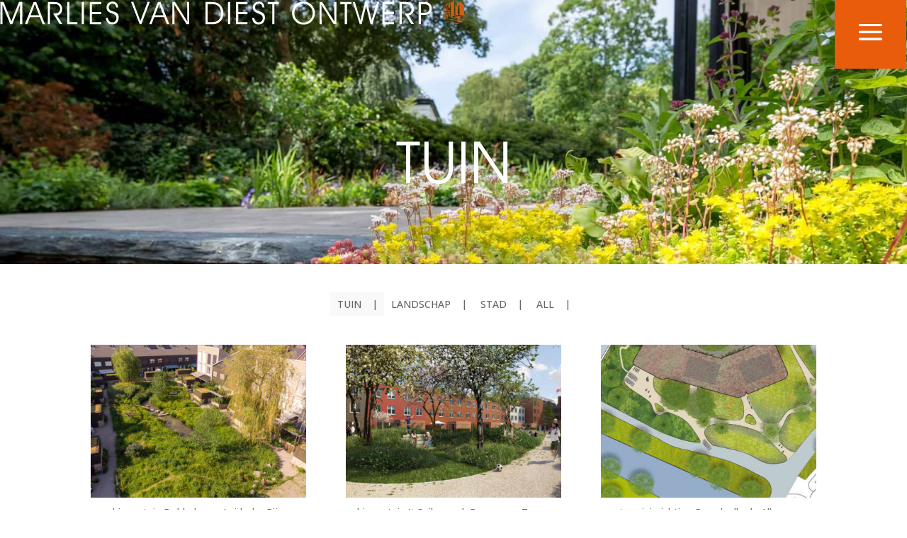

--- FILE ---
content_type: image/svg+xml
request_url: https://www.vandiest-ontwerp.nl/wp-content/uploads/2020/02/logo-marlies-van-diest-ontwerp_cirkel_wit.svg
body_size: 5088
content:
<?xml version="1.0" encoding="UTF-8"?> <!-- Generator: Adobe Illustrator 24.0.1, SVG Export Plug-In . SVG Version: 6.00 Build 0) --> <svg xmlns="http://www.w3.org/2000/svg" xmlns:xlink="http://www.w3.org/1999/xlink" version="1.1" id="Laag_1" x="0px" y="0px" viewBox="0 0 526.6 27.1" style="enable-background:new 0 0 526.6 27.1;" xml:space="preserve"> <style type="text/css"> .st0{fill:#FFFFFF;} .st1{clip-path:url(#SVGID_2_);} .st2{fill:#D15E14;} .st3{fill:#E5007E;} .st4{fill:#FCC200;} .st5{clip-path:url(#SVGID_4_);fill:#D15E14;} </style> <g> <path class="st0" d="M0.3,26.6V1.5H4l8.7,21.8l8.6-21.8h3.6v25.1h-2.4V4.4l-8.8,22.2h-2.2L2.7,4.4v22.2H0.3z"></path> <path class="st0" d="M30.5,26.6h-2.6l9.7-25.1h3l9.7,25.1h-2.6l-3-7.9H33.5L30.5,26.6z M43.8,16.5L39,3.9l-4.7,12.6H43.8z"></path> <path class="st0" d="M56,4v22.6h-2.4V1.5h6.7c1.5,0,2.7,0.1,3.6,0.3s1.7,0.6,2.5,1.1c1,0.7,1.8,1.6,2.4,2.8s0.9,2.4,0.9,3.7 c0,1.9-0.6,3.6-1.7,5c-1.2,1.4-2.6,2.2-4.3,2.3l6.1,9.8h-2.9l-7.4-12.1h2.4c1.6,0,2.9-0.5,3.9-1.4s1.5-2.1,1.5-3.6 c0-0.9-0.2-1.7-0.5-2.4S66,5.6,65.4,5.1c-0.5-0.4-1.1-0.8-1.8-1S61.4,4,59.6,4H56z"></path> <path class="st0" d="M86.6,26.6H75.3V1.5h2.5v22.7h8.8C86.6,24.2,86.6,26.6,86.6,26.6z"></path> <path class="st0" d="M94,26.6h-2.5V1.5H94V26.6z"></path> <path class="st0" d="M103,12.8h10.5v2.5H103v8.9h10.5v2.4h-13V1.5h13V4H103V12.8z"></path> <path class="st0" d="M118.6,19.4h2.4c0,1.6,0.5,2.8,1.3,3.7c0.8,0.9,1.9,1.4,3.3,1.4c1.5,0,2.6-0.5,3.5-1.4s1.3-2.2,1.3-3.7 c0-2.3-1.8-4-5.3-5.2c-0.3-0.1-0.5-0.2-0.6-0.2c-1.8-0.6-3.2-1.4-4-2.4s-1.2-2.2-1.2-3.8c0-2,0.6-3.6,1.9-4.9 C122.4,1.7,124,1,126,1c1.9,0,3.4,0.6,4.5,1.7c1.1,1.2,1.7,2.8,1.8,4.9H130c-0.1-1.4-0.5-2.4-1.2-3.2s-1.6-1.1-2.8-1.1 c-1.2,0-2.3,0.4-3,1.2c-0.8,0.8-1.2,1.8-1.2,3.1c0,0.7,0.1,1.2,0.4,1.7s0.6,0.9,1.1,1.3c0.5,0.4,1.5,0.8,3,1.3 c0.9,0.3,1.5,0.5,2,0.7c1.6,0.6,2.8,1.4,3.5,2.4s1.1,2.3,1.1,3.9c0,2.4-0.7,4.4-2,5.9s-3.1,2.2-5.3,2.2c-2,0-3.7-0.7-5-2.1 C119.3,23.6,118.7,21.7,118.6,19.4z"></path> <path class="st0" d="M146.8,1.5h2.5l7.9,21.4l8-21.4h2.5l-9.4,25.1h-1.9L146.8,1.5z"></path> <path class="st0" d="M169.7,26.6h-2.6l9.7-25.1h3l9.7,25.1h-2.6l-3-7.9h-11.2L169.7,26.6z M183,16.5l-4.8-12.6l-4.7,12.6H183z"></path> <path class="st0" d="M209.8,23.6l-0.3-22.1h2.4v25.1h-3L195.2,4.5l0.3,22.1H193V1.5h3L209.8,23.6z"></path> <path class="st0" d="M230.1,1.5h7.1c2,0,3.6,0.2,5,0.6c1.3,0.4,2.5,1,3.5,1.9c1.4,1.2,2.5,2.7,3.3,4.4s1.2,3.6,1.2,5.6 c0,2.2-0.4,4.2-1.3,6.1c-0.9,1.8-2.1,3.3-3.7,4.5c-1.1,0.7-2.2,1.3-3.4,1.6c-1.2,0.3-3.1,0.5-5.7,0.5h-6L230.1,1.5L230.1,1.5z M232.5,3.9v20.3h5.1c3.2,0,5.7-0.9,7.4-2.7c1.7-1.8,2.6-4.3,2.6-7.6c0-1.6-0.3-3.2-0.9-4.5c-0.6-1.4-1.4-2.6-2.5-3.5 c-0.8-0.7-1.7-1.2-2.7-1.5s-2.5-0.5-4.4-0.5C237.1,3.9,232.5,3.9,232.5,3.9z"></path> <path class="st0" d="M257.8,26.6h-2.5V1.5h2.5V26.6z"></path> <path class="st0" d="M266.7,12.8h10.5v2.5h-10.5v8.9h10.5v2.4h-13V1.5h13V4h-10.5V12.8z"></path> <path class="st0" d="M282.4,19.4h2.4c0,1.6,0.5,2.8,1.3,3.7c0.8,0.9,1.9,1.4,3.3,1.4c1.5,0,2.6-0.5,3.5-1.4s1.3-2.2,1.3-3.7 c0-2.3-1.8-4-5.3-5.2c-0.3-0.1-0.5-0.2-0.6-0.2c-1.8-0.6-3.2-1.4-4-2.4s-1.2-2.2-1.2-3.8c0-2,0.6-3.6,1.9-4.9 c1.2-1.3,2.9-1.9,4.8-1.9s3.4,0.6,4.5,1.7c1.1,1.2,1.7,2.8,1.8,4.9h-2.3c-0.1-1.4-0.5-2.4-1.2-3.2c-0.7-0.7-1.6-1.1-2.8-1.1 c-1.2,0-2.3,0.4-3,1.2c-0.8,0.8-1.2,1.8-1.2,3.1c0,0.7,0.1,1.2,0.4,1.7s0.6,0.9,1.1,1.3c0.5,0.4,1.5,0.8,3,1.3 c0.9,0.3,1.5,0.5,2,0.7c1.6,0.6,2.8,1.4,3.5,2.4s1.1,2.3,1.1,3.9c0,2.4-0.7,4.4-2,5.9s-3.1,2.2-5.3,2.2c-2,0-3.7-0.7-5-2.1 C283.1,23.6,282.4,21.7,282.4,19.4z"></path> <path class="st0" d="M307.3,26.6h-2.5V4h-5V1.5h12.5V4h-5V26.6z"></path> <path class="st0" d="M327,13.9c0-1.7,0.3-3.4,1-5s1.6-3,2.9-4.3c1.2-1.2,2.6-2.1,4.1-2.7s3.1-0.9,4.8-0.9c1.8,0,3.4,0.3,4.9,0.9 s2.9,1.5,4.1,2.7c1.3,1.3,2.2,2.7,2.9,4.2c0.6,1.6,1,3.2,1,5s-0.3,3.4-0.8,4.9c-0.6,1.5-1.4,2.8-2.5,4.1c-1.3,1.4-2.7,2.5-4.3,3.2 c-1.6,0.7-3.4,1.1-5.2,1.1c-3.6,0-6.6-1.3-9.1-3.8S327,17.6,327,13.9z M329.6,13.9c0,3.1,1,5.6,3,7.7s4.4,3.1,7.4,3.1 c2.8,0,5.3-1,7.2-3.1s2.9-4.7,2.9-7.7c0-2.8-1-5.3-3-7.4s-4.5-3.1-7.3-3.1c-1.2,0-2.3,0.2-3.4,0.6s-2.1,1-3,1.7 c-1.2,1-2.1,2.2-2.8,3.7C330,10.9,329.6,12.4,329.6,13.9z"></path> <path class="st0" d="M374.5,23.6l-0.3-22.1h2.4v25.1h-3L359.9,4.5l0.3,22.1h-2.4V1.5h3L374.5,23.6z"></path> <path class="st0" d="M388.5,26.6H386V4h-5V1.5h12.5V4h-5V26.6z"></path> <path class="st0" d="M411,1.5l5,20.6l6.3-20.6h2.4l-7.8,25.1h-2l-5-20.5l-5,20.5h-2L395,1.5h2.4l6.2,20.6l5.1-20.6H411z"></path> <path class="st0" d="M430.7,12.8h10.5v2.5h-10.5v8.9h10.5v2.4h-13V1.5h13V4h-10.5V12.8z"></path> <path class="st0" d="M449.8,4v22.6h-2.4V1.5h6.7c1.5,0,2.7,0.1,3.6,0.3s1.7,0.6,2.5,1.1c1,0.7,1.8,1.6,2.4,2.8s0.9,2.4,0.9,3.7 c0,1.9-0.6,3.6-1.7,5c-1.2,1.4-2.6,2.2-4.3,2.3l6.1,9.8h-2.9l-7.7-12h2.4c1.6,0,2.9-0.5,3.9-1.4s1.5-2.1,1.5-3.6 c0-0.9-0.2-1.7-0.5-2.4s-0.8-1.4-1.4-1.9c-0.5-0.4-1.1-0.8-1.8-1c-0.7-0.2-1.9-0.3-3.7-0.3h-3.6V4z"></path> <path class="st0" d="M468.8,1.5h5.3c1.5,0,2.8,0.1,3.7,0.2c0.9,0.2,1.7,0.4,2.3,0.8c1.1,0.7,1.9,1.5,2.5,2.6s0.9,2.3,0.9,3.6 s-0.3,2.4-0.8,3.5s-1.3,1.9-2.2,2.6c-0.7,0.4-1.5,0.8-2.4,1s-2.1,0.3-3.5,0.3h-3.3v10.5h-2.5V1.5z M471.3,4v9.6h3.6 c2,0,3.5-0.4,4.5-1.2s1.4-2,1.4-3.6c0-1.7-0.5-2.9-1.5-3.7s-2.5-1.2-4.7-1.2L471.3,4L471.3,4z"></path> </g> <g> <defs> <circle id="SVGID_1_" cx="509" cy="13.6" r="13.6"></circle> </defs> <clipPath id="SVGID_2_"> <use xlink:href="#SVGID_1_" style="overflow:visible;"></use> </clipPath> <g class="st1"> <polygon class="st2" points="508.4,0.2 504.8,2.1 504.8,18.1 508.4,16.9 "></polygon> <polygon class="st2" points="511.7,20.9 511.2,20.9 510.5,20.8 509.9,20.7 509.3,20.5 508.7,20.4 508.1,20.3 507.7,20.2 509.9,20.2 510.1,20.2 510.4,20.3 510.8,20.3 511.2,20.4 511.6,20.5 511.9,20.6 512.3,20.6 512.8,20.7 513.2,20.7 513.6,20.8 514.1,20.8 514.5,20.9 514.9,20.9 "></polygon> <polygon class="st2" points="517.8,0.2 511.8,2.9 511.8,5.4 509.8,6.3 509.8,16.5 512.6,16.5 512.6,5 514.6,5 514.6,16.2 519.8,16.2 519.5,0.2 "></polygon> <path class="st3" d="M498.8,0.3L498.8,0.3c0.4,0.2,0.7,0.3,1,0.6c0,0,0,0.1,0,0.1c0.2-0.2,0.4-0.6,0.7-0.6c0,0,0,0,0,0L498.8,0.3 C498.8,0.2,498.8,0.2,498.8,0.3"></path> <path class="st2" d="M496.8,6.6c0,0,0.1,0,0.1,0.1c0.2,0.1,0.5,0.2,0.6,0.4c-0.2-0.1-0.6-0.1-0.8-0.2c0,0-0.1,0-0.1,0 c0,0-0.2,0-0.1,0.1c0,0,0.1,0,0.1,0c0.7,0.2,1.3,0.5,2.1,0.4l0.1-0.1c0-0.2-0.2,0-0.3-0.1c-0.5-0.1-0.8-0.4-1.2-0.6l0.8,0.1 l0.6,0.3c0.1,0.1,0.2,0.2,0.2,0.3c0.1,0,0.1-0.1,0.1-0.1c-0.2-0.2-0.3-0.5-0.6-0.6c-0.2-0.2-0.5-0.4-0.8-0.5 c-0.5-0.3-1.3-0.4-1.9-0.3v0.8C496.1,6.6,496.5,6.6,496.8,6.6"></path> <path class="st2" d="M498.9,7.5c-1.1,0.4-2.4-0.1-3.2-0.8v0.5c0.1,0,0.1,0.1,0.2,0.1c0.5,0.4,1.2,0.6,2,0.6 c0.4-0.1,0.7-0.1,1.1-0.3L498.9,7.5C499,7.5,499,7.5,498.9,7.5"></path> <path class="st4" d="M495.7,6.6C495.7,6.6,495.7,6.6,495.7,6.6L495.7,6.6C495.7,6.6,495.7,6.6,495.7,6.6L495.7,6.6z"></path> <path class="st2" d="M499.6,4.6c-0.3,0.1-0.5,0.2-0.8,0.3c-0.2,0-0.3,0-0.5,0c-0.3-0.1-0.7,0-1-0.2c-0.1,0-0.2,0-0.3-0.1l-0.5-0.1 c0.5-0.1,1-0.3,1.5-0.4c0.3-0.1,0.7,0,1-0.1c0.3,0.1,0.6,0.1,0.9,0.2C500.1,4.5,499.8,4.5,499.6,4.6 M496.4,3.9 C495.7,3.1,496,2,496.1,1c0.1,0.2,0.1,0.5,0.3,0.6c0.1,0.2,0.1,0.3,0.2,0.5c0,0.5,0.3,0.9,0.1,1.5l0,0.1L496.4,3.9z M498.4,2 c-0.1-0.2-0.1-0.5-0.1-0.8c0.3,0.2,0.4,0.3,0.6,0.5c0.2,0.1,0.3,0.3,0.4,0.4c0.1,0.1,0.2,0.2,0.2,0.3c0.2,0.1,0.2,0.4,0.4,0.5 c0.1,0.3,0.2,0.5,0.3,0.9C500.2,4,500.1,4,500,4c-0.2-0.2-0.4-0.3-0.7-0.5C499,3,498.5,2.6,498.4,2 M500.7,1.7 c0.2-0.3,0.4-0.5,0.6-0.8c0,0.1,0.1,0.2,0,0.4l0,0c0.1,0.5,0,1-0.1,1.5c0,0.3-0.2,0.6-0.4,0.8c-0.1,0.1-0.2,0.2-0.3,0.3 c-0.1-0.1-0.1-0.3-0.1-0.5C500.4,2.8,500.5,2.2,500.7,1.7 M502.8,2.9c0.2,0,0.5-0.1,0.8-0.1l-0.5,0.6c-0.1,0-0.1,0.2-0.2,0.2 c-0.4,0.4-1,0.7-1.7,0.8c-0.1,0-0.3,0-0.3-0.1c0.2-0.3,0.5-0.7,0.9-0.9C502,3.1,502.4,3,502.8,2.9 M498.1,10.4 c0.1-0.2,0.1-0.3,0.1-0.5c0.1-0.5-0.1-1-0.1-1.5c-0.1-0.1-0.1-0.2,0-0.2l0,0c0.3,0,0.6,0.1,0.9,0.2c0.2,0,0.4-0.1,0.5-0.2 c0.1,0,0.2,0.1,0.2,0c0-0.4,0.3-0.6,0.5-0.9c0.4-0.3,0.6-0.8,0.7-1.2c0-0.3,0.2-0.6,0.1-0.8c0,0,0,0-0.1,0 c-0.1,0.2-0.2,0.4-0.3,0.5c-0.3,0.3-0.7,0.6-0.8,1.1c-0.1,0.1,0,0.3-0.1,0.4c0-0.4,0-0.7,0.1-1.1c0-0.5,0.4-0.9,0.7-1.3 c0.2,0,0.3-0.2,0.5-0.2c0.1,0.1,0.3,0.1,0.4,0.1c0.6-0.1,1.3-0.2,1.8-0.7c0.7-0.4,1.2-1.3,1.7-1.8l0-0.1l-1.1,0 c-0.5,0.1-0.9,0.1-1.3,0.3v0c-0.1,0.1-0.4,0.2-0.6,0.3l0,0c0.1-0.3,0-0.6,0.1-0.9c0-0.5,0-1.1-0.1-1.6h-0.7 c-0.4,0.4-0.7,0.8-1,1.4c0,0,0,0.1-0.1,0.1c0,0.2-0.1,0.3-0.1,0.4l0,0c0-0.1-0.1-0.2-0.2-0.3c-0.4-0.6-0.9-0.9-1.4-1.3 c-0.2-0.1-0.4-0.2-0.6-0.3h-0.3c0.1,0.3,0.2,0.6,0.2,0.9c0,0.6,0.3,1.3,0.6,1.8c0.1,0.2,0.3,0.3,0.4,0.5c-0.7-0.1-1.3,0.1-1.9,0.2 c0.1-0.3,0.3-0.6,0.3-0.9c0.1-1-0.3-1.9-1-2.5c0,0,0,0,0,0h-0.4v3.2c0.1,0.2,0.3,0.4,0.5,0.5c-0.2,0.1-0.3,0.2-0.5,0.3v0.5 c0.3,0.1,0.5,0.2,0.8,0.2c1,0.4,2.4,0.8,3.3,0.1l0,0c-0.1,0.1-0.1,0.2-0.2,0.3c-0.3,0.8-0.4,1.8-0.2,2.6c-0.3-0.1-0.7-0.1-1.1,0 C498.2,8,498.1,8,498,8.2c-0.1,0-0.1,0-0.2,0.1c0.3,0.7-0.1,1.4-0.3,2c-0.2,0.3-0.4,0.7-0.7,1c0,0.2-0.2,0.3-0.3,0.4 c-0.2,0.2-0.4,0.5-0.6,0.8l0,0c0.1-0.6,0.2-1.3,0.3-2c0.1-0.5,0.2-1.1,0.5-1.5l0,0l0.1-0.1c0.1-0.2,0.3-0.5,0.5-0.6l0,0 c0,0,0,0,0,0c-0.3,0.1-0.5,0.2-0.7,0.4c-0.4,0.3-0.6,0.7-0.8,1.1v4.1c0.9-0.9,2-1.9,2.3-3.3C498,10.5,498.1,10.5,498.1,10.4"></path> <path class="st2" d="M496.5,15.3c-0.2,0-0.5,0.1-0.8,0.1l0.5-0.6c0.1,0,0.1-0.2,0.2-0.2c0.4-0.4,1-0.7,1.6-0.8 c0.1,0,0.3,0,0.3,0.1c-0.2,0.3-0.5,0.7-0.9,0.9C497.3,15.1,496.9,15.2,496.5,15.3 M498.7,14.3c0.1,0.1,0.1,0.3,0.1,0.5 c0.2,0.6,0,1.1-0.2,1.7c-0.2,0.3-0.4,0.6-0.6,0.8c0-0.1-0.1-0.2,0-0.4l0,0c-0.1-0.5,0-1,0.1-1.5c0-0.3,0.2-0.6,0.4-0.8 C498.5,14.5,498.6,14.4,498.7,14.3 M499.3,14.2c0.2,0.2,0.5,0.3,0.7,0.5c0.3,0.4,0.8,0.8,0.9,1.4c0.1,0.2,0.1,0.5,0.1,0.8 c-0.3-0.2-0.4-0.3-0.6-0.5c-0.2-0.1-0.3-0.3-0.4-0.4c-0.1-0.1-0.2-0.2-0.2-0.3c-0.2-0.1-0.2-0.4-0.4-0.5c-0.1-0.3-0.2-0.5-0.3-0.9 C499.1,14.2,499.2,14.2,499.3,14.2 M499.6,13.5c0.3-0.1,0.5-0.2,0.7-0.3c0.2,0,0.3,0,0.5,0c0.3,0.1,0.7,0,1,0.2 c0.1,0,0.2,0,0.3,0.1l0.5,0.1c-0.5,0.2-1,0.3-1.5,0.5c-0.3,0.1-0.7,0.1-1,0.1c-0.3-0.1-0.6,0-0.9-0.2 C499.1,13.7,499.5,13.7,499.6,13.5 M502.9,14.3c0.7,0.7,0.4,1.9,0.3,2.8c-0.1-0.2-0.1-0.5-0.3-0.6c-0.1-0.2-0.1-0.3-0.2-0.5 c0-0.5-0.3-0.9-0.1-1.5l0-0.1L502.9,14.3z M496.8,15.8c0.1-0.1,0.4-0.2,0.6-0.3l0,0c-0.1,0.3,0,0.6-0.1,0.9c0,0.6,0.1,1.3,0.2,1.8 c0,0.1,0,0.3,0.1,0.4c0.1,0,0.1-0.2,0.2-0.3c0.5-0.6,1-1.1,1.3-1.8c0,0,0-0.1,0.1-0.1c0-0.2,0.1-0.3,0.1-0.4l0,0 c0.1,0.1,0.1,0.2,0.2,0.3c0.4,0.6,0.9,0.9,1.4,1.3c0.3,0.2,0.6,0.2,0.9,0.4c0,0,0.1,0,0.1,0c-0.2-0.3-0.3-0.7-0.3-1.1 c-0.1-0.6-0.3-1.3-0.7-1.8c-0.1-0.2-0.3-0.3-0.4-0.5c0.7,0.1,1.3-0.1,1.9-0.3c-0.1,0.3-0.3,0.6-0.3,0.9c-0.1,1,0.4,1.9,1,2.5 c0.1,0.1,0.2,0.3,0.3,0.4l0.1,0c0-0.1,0-0.3,0.1-0.4c0.3-0.4,0.4-0.9,0.5-1.4c0.1-0.5,0.1-1-0.2-1.4c-0.2-0.4-0.4-0.8-0.8-1 c0.3-0.2,0.7-0.5,1.2-0.5c0-0.1,0-0.2-0.1-0.2c-0.4,0.1-0.9-0.1-1.3-0.2c-1-0.4-2.4-0.7-3.3-0.1l0,0c0.1-0.1,0.1-0.2,0.2-0.3 c0.3-0.9,0.4-1.8,0.2-2.6c0.3,0.1,0.7,0.1,1.1,0c0.1-0.1,0.3-0.1,0.4-0.2c0.1,0,0.1,0,0.2-0.1c-0.3-0.7,0.1-1.4,0.2-2 c0.2-0.3,0.4-0.7,0.6-1c0-0.2,0.2-0.3,0.3-0.5c0.2-0.2,0.4-0.5,0.6-0.8l0,0c-0.1,0.6-0.2,1.3-0.3,2c0,0.5-0.2,1.1-0.5,1.5l0,0 l-0.1,0.1c-0.1,0.2-0.3,0.5-0.4,0.6v0c0,0,0,0,0,0c0.3-0.1,0.5-0.2,0.7-0.4c0.4-0.3,0.7-0.8,0.9-1.3c0.1-0.3,0.2-0.7,0.3-1 c0.1-0.4,0.1-0.9,0-1.3c0.1-0.1-0.1-0.2,0-0.3l0-0.8c0-0.3,0.1-0.7,0.1-1.1c0,0,0-0.1-0.1-0.1c-0.1,0.2-0.3,0.3-0.4,0.5 c-0.9,1-1.9,1.9-2.3,3.3c0,0.1-0.1,0.1-0.1,0.2C501,7.9,501,8.1,501,8.2c-0.1,0.5,0.1,1,0.1,1.5c0.1,0.1,0.1,0.2,0,0.2l0,0 c-0.3,0.1-0.6-0.1-0.9-0.2c-0.2,0-0.4,0.1-0.5,0.2c-0.1,0-0.2-0.1-0.2,0.1c0.1,0.4-0.3,0.6-0.5,0.9c-0.4,0.3-0.6,0.8-0.6,1.2 c0,0.3-0.1,0.6-0.1,0.8c0,0,0,0,0.1,0c0.1-0.2,0.2-0.4,0.3-0.5c0.3-0.3,0.7-0.7,0.8-1.1c0.1-0.1,0-0.3,0.1-0.4 c0.1,0.4,0,0.7-0.1,1.1c0,0.5-0.4,1-0.7,1.3c-0.2,0.1-0.3,0.2-0.4,0.2c-0.1-0.1-0.3-0.1-0.4-0.1c-0.6,0.1-1.3,0.3-1.8,0.7 c-0.2,0.1-0.3,0.2-0.4,0.4v1.6C496.1,16.1,496.5,16,496.8,15.8L496.8,15.8z"></path> <path class="st2" d="M497.1,18c-0.1-0.3-0.2-0.5-0.3-0.8c0-0.2-0.1-0.5,0.1-0.7l-0.1-0.1c-0.3,0.1-0.7,0.2-1.1,0.2v1.1 c0.2,0.2,0.6,0.4,0.9,0.5C496.8,18.1,497,18.1,497.1,18"></path> <path class="st2" d="M497.4,24.1c0.6-0.3,1.2-0.2,1.8-0.2c0.7,0,1.4,0,2.1,0.1c0.8,0.1,1.5,0,2.3,0.1c0.3,0,0.7,0.1,1,0.1 c0.6,0,1.2,0.1,1.9,0.1c0.1,0,1,0.1,1,0.1l1,0l0.9,0l1,0l1.5,0l1.3,0l1.3,0l1.1,0c1.2,0,2.3-0.1,3.5-0.1c0.3,0,0.7,0,1-0.2 c0.1,0,0.5-0.3,0.5-0.4c0-0.2-1.5-0.6-1.8-0.7c-1.2-0.5-2.6-0.6-3.9-0.8l-0.9-0.1l-1-0.1l-1-0.1c-0.5-0.1-1-0.1-1.4-0.1 c-0.9-0.1-1.8-0.3-2.7-0.5c-1.5-0.2-3-0.6-4.5-0.6c-1.6,0-3.2-0.4-4.8-0.4c-0.4,0-0.7-0.1-1-0.2c-0.2-0.1-0.5-0.2-0.7-0.2 c-0.2,0-0.5-0.1-0.8-0.1v0.3c0.3,0.1,0.6,0.1,0.8,0.2c0.4,0.2,0.8,0.3,1.3,0.5c0.7,0.2,1.3,0.2,1.9,0.2c0.9,0,1.8,0,2.7,0.1 c0.7,0.1,1.3,0.3,2,0.4l0.7,0.1l0.7,0.1l0.7,0.1L508,22l1.3,0.1c0,0,1.2,0.2,1.2,0.2c0.6,0.1,2.2,0.2,1.7,1.3 c-0.5,1-2.7,0.6-3.6,0.6c-1.1,0-2.3,0-3.4-0.2c-0.8-0.1-1.5-0.3-2.3-0.3c-0.4,0-0.8,0-1.2-0.1c-0.7-0.1-1.5,0-2.2-0.1 c-0.5-0.1-1.1-0.1-1.6-0.1c-0.4,0-0.7-0.3-1.1-0.4c-0.3-0.1-0.7-0.2-1.1-0.1c0,0,0,0,0,0V25c0.2-0.1,0.5-0.2,0.7-0.3 C496.7,24.5,497,24.3,497.4,24.1"></path> <path class="st2" d="M523.9,22.9l-0.3-0.2l-0.4-0.2l-0.4-0.2l-0.4-0.2l-0.5-0.2l-0.4-0.1l-0.5-0.1l-0.5-0.1l-0.5-0.1l-0.5-0.1 l-0.6-0.1l-0.6-0.1l-0.6-0.1l-0.2-0.1l-0.2,0l-0.2,0l-0.2,0l-0.2,0h-0.2l-0.2,0l-0.2,0l0,0l-0.5-0.1l-0.5-0.1l-0.5-0.1h-0.1h-3.2 l0.2,0l0.7,0.1l0.7,0.1l0.3,0.1l0.3,0l0.3,0l0.3,0.1l0.3,0l0.3,0l0.3,0l0.3,0.1h0l0.6,0.1l0.6,0.1l0.6,0.1l0.6,0.1l0.5,0.1 l0.5,0.1l0.5,0.1l0.4,0.1l0.4,0.1l0.4,0.1l0.4,0.1l0.3,0.1l0.3,0.1l0.3,0.1l0.2,0.1l0.2,0.2l0.3,0.2l0.2,0.2l0.1,0.2l0,0.2 l-0.2,0.2l-0.2,0.2l-0.3,0.2l-0.4,0.2l-0.3,0.1l-0.2,0.1l-0.3,0.1l-0.3,0.1l-0.3,0.1l-0.3,0.1l-0.3,0.1l-0.3,0.1l-0.4,0.1 l-0.4,0.1l-0.4,0.1l-0.5,0l-0.5,0.1l-0.5,0l-0.5,0l-0.5,0l-0.5,0l-0.5,0h-0.5l-0.5,0h-0.5h-0.5l-0.6,0h-0.5l-0.5,0l-0.5,0l-0.5,0 l-0.5-0.1l-0.5,0l-0.5-0.1c-0.9,0-1.7-0.2-2.6-0.2c-1.8,0.1-3.6,0-5.3,0.1c-1.1,0.1-2.2,0.3-3.4,0.3c-0.3,0-1.2,0-1.8,0.2V27 c2-0.7,5.9-0.8,5.9-0.8s5.6-0.2,8.3,0.1l0.6,0l0.6,0l0.6,0l0.6,0h0.6h0.5h0.6h0.6h0.5l0.5,0h0.5l0.5,0l0.5,0l0.5-0.1l0.5,0 l0.5-0.1l0.5,0l0.5-0.1l0.5-0.1l0.5-0.1l0.5-0.1l0.5-0.1l0.4-0.1l0.4-0.1l0.4-0.1l0.4-0.1l0.3-0.1l0.5-0.2l0.3-0.2V23L523.9,22.9z "></path> <path class="st2" d="M523.1,19.9l-1.2-0.1c0,0-1.1-0.1-1.1-0.1c-1.2-0.1-2.5-0.2-3.7-0.4c-0.3-0.1-0.7-0.1-1-0.2 c-0.2-0.1-0.8-0.1-1-0.3c-0.6-0.6,1.6-1,2-1c0.5,0,0.8-0.1,1.3-0.1c0.4,0,0.8,0.1,1.2,0c0.4-0.1,0.8-0.2,1.3-0.2 c0.8,0,1.6-0.1,2.4-0.1c0.1,0,0.5,0,0.9,0v-0.6c-0.5,0-1,0-1.2,0l-1.5,0.1L520,17l-1.3,0.1l-1.2,0.1l-1.2,0.1l-1,0.1l-1.1,0.1 c-0.7,0-1.3,0.1-1.9,0.1c-0.5,0-0.9,0.3-1.4,0.3c-0.5,0.1-1.5,0-1.8,0.5c-0.4,0.7,1.1,0.7,1.5,0.8c0.3,0.1,0.6,0.1,0.9,0.2 c0.6,0.1,1.1,0.2,1.6,0.3l1.1,0.1l1.2,0.1l1.4,0.1l1.2,0.1l1.3,0.1l0.2,0h4.6V20L523.1,19.9z"></path> <g> <defs> <rect id="SVGID_3_" x="495.3" y="0.2" width="28.8" height="48.6"></rect> </defs> <clipPath id="SVGID_4_"> <use xlink:href="#SVGID_3_" style="overflow:visible;"></use> </clipPath> <path class="st5" d="M502.3,1.7c0.2-0.2,0.1-0.4,0.1-0.6c-0.1-0.3-0.1-0.4-0.2-0.7c0.1-0.1,0.3-0.1,0.4-0.1 c0.4,0.2,0.8,0.4,0.9,0.8c0,0.1,0.1,0.3,0.1,0.4l0,0c0,0,0,0.1-0.1,0.1C503.2,1.7,502.8,1.7,502.3,1.7L502.3,1.7z"></path> <path class="st5" d="M503.3,10.8c0.5,0.3,1,0.7,1.5,0.9c0,0,0.1,0,0.1,0c-0.4,0.2-0.7,0.4-1.1,0.5c-0.7,0.2-1.6,0.2-2.2-0.2 c-0.3-0.1-0.5-0.3-0.8-0.5c-0.2-0.1-0.4-0.4-0.6-0.6c0-0.1,0-0.1,0.1-0.1c0.1,0.1,0.2,0.2,0.2,0.3l0.6,0.3l0.8,0.1 c-0.4-0.2-0.7-0.5-1.2-0.6c-0.1,0-0.3,0.1-0.3-0.1l0.1-0.1c0.8-0.2,1.4,0.2,2.1,0.3c0,0,0.1,0,0.1,0c0,0.1-0.1,0.1-0.1,0.1 c0,0-0.1,0-0.1,0c-0.3,0-0.6-0.1-0.8-0.1c0.1,0.2,0.4,0.3,0.6,0.4c0,0.1,0.1,0.1,0.1,0.1c0.4,0,0.8-0.1,1.2,0l0,0 c-0.9-0.7-2.1-1.3-3.3-0.8c0,0-0.1,0-0.1,0l0-0.1c0.3-0.2,0.7-0.2,1.1-0.3C502,10.2,502.7,10.4,503.3,10.8"></path> <path class="st5" d="M498.6,18.4c0.2,0.3,0.6,0.4,0.9,0.5l0,0.1c-0.1,0.2-0.3,0.4-0.5,0.5c-0.2,0-0.6,0.1-0.8-0.1 c-0.2,0-0.3-0.2-0.4-0.2c0-0.1,0-0.1,0-0.1c0.3-0.1,0.5-0.4,0.7-0.7C498.6,18.3,498.6,18.3,498.6,18.4"></path> <path class="st5" d="M521.9,16c0.3,0,0.9-0.1,1.1,0.1c-0.1,0.2-0.5,0.2-0.7,0.2c0,0-0.5,0-0.5,0h-0.5h-0.5l-0.5,0h-0.5h-0.5h-0.5 h-0.5l-0.5,0h-0.5l-0.5,0l-0.5,0l-0.5,0l-0.5,0l-0.5,0l-0.5,0l-0.5,0l-0.5,0l-0.4,0l-0.4,0l-0.4,0l-0.4,0.1l-0.4,0l-0.3,0 l-0.3,0.1l-0.3,0l-0.3,0l-0.3,0.1l-0.3,0l-0.3,0.1l-0.3,0.1l-0.2,0l-0.2,0.1l-0.2,0.1l-0.2,0l-0.2,0.1l-0.2,0l-0.2,0.1l-0.1,0.1 l-0.4,0.2l-0.3,0.2l-0.2,0.2l-0.1,0.2l0.1,0.2l0.2,0.2l0.3,0.2l0.4,0.2l0.5,0.2l0.6,0.2l0.7,0.2l0.8,0.2l0.2,0.1h-2.3l-0.4-0.1 l-0.8-0.2c-0.3-0.1-0.6-0.2-0.9-0.4c-0.4-0.2-0.9-0.3-1.2-0.6c-0.2-0.2-0.3-0.4-0.2-0.6c0.1-0.2,0.5-0.4,0.7-0.5l0.5-0.2l0.2-0.1 l0.2-0.1l0.2-0.1l0.3-0.1l0.3-0.1l0.3-0.1l0.3-0.1l0.3-0.1l0.4-0.1l0.4-0.1l0.4-0.1l0.4-0.1l0.4-0.1l0.5-0.1l0.5-0.1l0.5-0.1 l0.3,0l0.4,0l0.3,0l0.4,0l0.4,0l0.4,0l0.4,0l0.4,0l0.4,0l0.4,0h0.4l0.4,0l0.4,0l0.4,0h0.4l0.4,0h0.4h0.4l0.4,0h0.4h0.4h0.4h0.4 h0.4l0.6,0h0.6L521.9,16z"></path> </g> <path class="st2" d="M498.9,16.4C498.9,16.5,499,16.4,498.9,16.4c0,0.6,0.3,1.1,0.7,1.5c0.3,0.3,0.5,0.6,0.9,0.9 c-0.1-0.4-0.2-0.8-0.2-1.1c0-0.1-0.2-0.1-0.2-0.1l-0.3-0.2c0.1,0.3,0.3,0.4,0.3,0.7c0,0,0,0-0.1,0c-0.3-0.4-0.6-0.8-0.8-1.3 c-0.1-0.2-0.3-0.6-0.2-0.9c0.1,0,0.1,0.1,0.2,0.1c0,0.1,0,0.2,0,0.3c0,0.1,0.1,0,0,0.1c0.1,0.2,0.1,0.3,0.2,0.5 c0.2,0.2,0.4,0.3,0.7,0.5c-0.1-0.4-0.4-0.9-0.7-1.1c0,0,0,0,0-0.1c0.2-0.1,0.4,0.2,0.6,0.2c0.2,0.1,0.5,0.3,0.6,0.5 c0.4,0.3,0.5,0.8,0.6,1.3c0,0.5,0,0.9,0.1,1.5c0,0,0,0.1,0,0.1l0,0c-0.8-0.9-2.7-1.4-2.4-3.1C498.8,16.6,498.8,16.5,498.9,16.4"></path> </g> </g> </svg> 